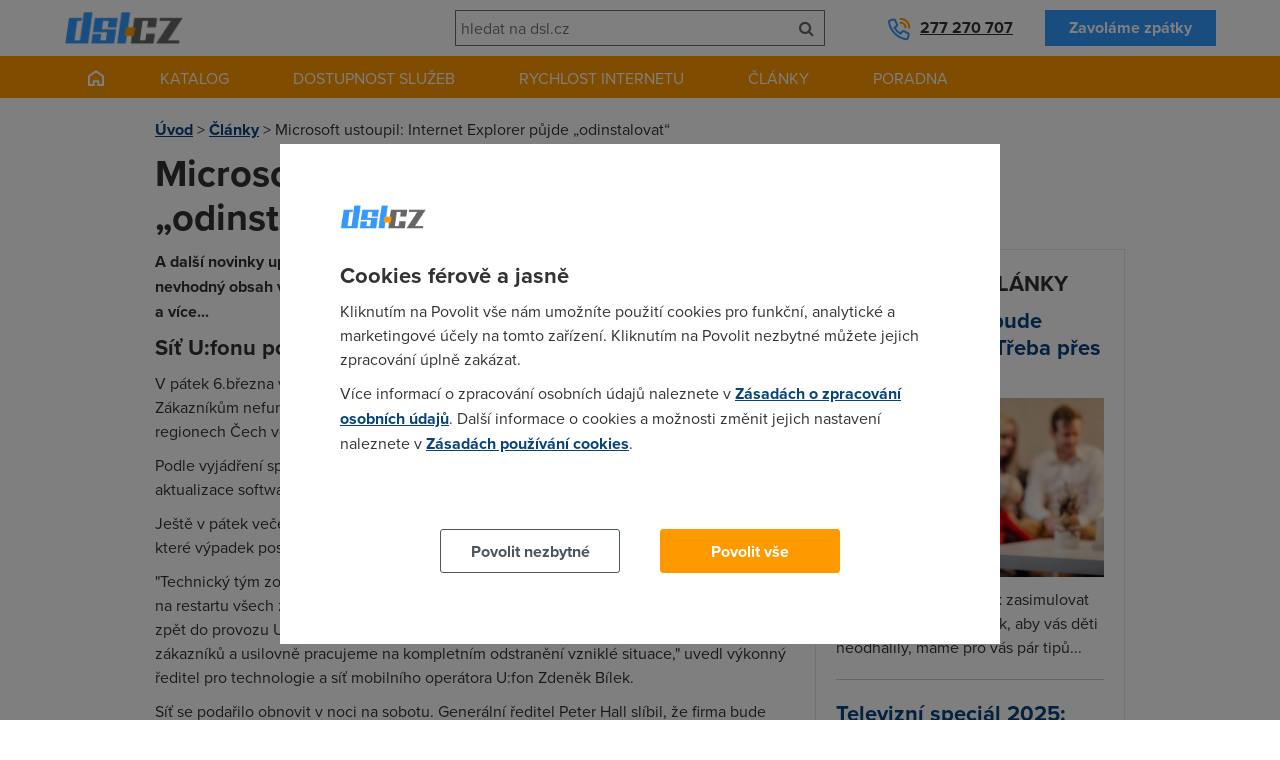

--- FILE ---
content_type: text/html; charset=UTF-8
request_url: https://www.dsl.cz/clanky/1332-microsoft-ustoupil-internet-explorer-pujde-odinstalovat
body_size: 7762
content:
<!DOCTYPE html><html lang="cs"><head><meta charset="utf-8"/><title>Microsoft ustoupil: Internet Explorer půjde &#8222;odinstalovat&#8220;</title><meta name="description" content="A další novinky uplynulých dní: U:fon zažil velký výpadek sítě &#8213; Seznam filtruje nevhodný obsah ve výsledcích vyhledávání &#8213; Service Pack 2 RC pro Visty ke stažení &#8213; a více..."/><script type="text/javascript" src="https://www.dsl.cz/app/newdsl/js/min/e5eacfa4f0d44cf1a6f7e482b44ab86f.js?_=1675672440"></script><link rel="stylesheet" type="text/css" href="https://www.dsl.cz/app/newdsl/css/min/1fc64df7b7ac05e243c831d3cec7b24a.css?_=1738163649"/><meta name="viewport" content="width=device-width, initial-scale=1.0"/><link rel="shortcut icon" href="https://www.dsl.cz/app/newdsl/favicon.ico?_=1675626967" type="image/x-icon"><script>var dataLayer = window.dataLayer = window.dataLayer || [];function gtag(){dataLayer.push(arguments);}	gtag('consent', 'default', {	ad_storage: 'denied', analytics_storage: 'denied', functionality_storage: 'denied', personalization_storage: 'denied', security_storage: 'denied',	ad_personalization: 'denied',	ad_user_data: 'denied', wait_for_update: 10000	});	gtag('set', 'ads_data_redaction', true);	dataLayer.push({'event': 'defaultConsentsSet'});</script><script>(function(w,d,s,l,i){w[l]=w[l]||[];w[l].push({'gtm.start':	new Date().getTime(),event:'gtm.js'});var f=d.getElementsByTagName(s)[0],	j=d.createElement(s),dl=l!='dataLayer'?'&l='+l:'';j.async=true;j.src=	'https://www.googletagmanager.com/gtm.js?id='+i+dl;f.parentNode.insertBefore(j,f);	})(window,document,'script','dataLayer','GTM-5KW2L2G');</script><meta property="og:title" content="Microsoft ustoupil: Internet Explorer půjde &#8222;odinstalovat&#8220;" /><meta property="og:description" content="A další novinky uplynulých dní: U:fon zažil velký výpadek sítě &#8213; Seznam filtruje nevhodný obsah ve výsledcích vyhledávání &#8213; Service Pack 2 RC pro Visty ke stažení &#8213; a více..." /></head><body data-e-async="d4804809ac10e2026e5f2a51c1244cad" data-e-token="c4df9ea34a043d2707f82d08f3292124" app="newdsl" page="11445"><noscript><iframe src="https://www.googletagmanager.com/ns.html?id=GTM-5KW2L2G"	height="0" width="0" style="display:none;visibility:hidden"></iframe></noscript> <div id="page"> <div id="header" class="container container-larger"> <div class="grid"> <div class="g-4 l-7 m-7 s-7 xs-12"><a href="https://www.dsl.cz/" class="image-wrapper a-l xs-a-c"><img src="https://www.dsl.cz/app/newdsl/img/logo.png" alt="DSL.CZ" id="logo"/></a></div> <div id="header-phone" class="g-4 l-5 m-5 s-5 xs-12 xl-inverse l-inverse"><a class="phone" href="tel:00420277270707">277 270 707</a><a href="https://www.dsl.cz/zavolame-vam-zpet" class="btn secondary">Zavoláme zpátky</a></div> <div class="m-cleaner s-cleaner"></div> <div class="g-4 l-12 m-12 s-12 xs-12 xl-inverse l-inverse" id="header-search"><form class="elite-validator" method="post"> <div class="compact"> <input type="text" placeholder="hledat na dsl.cz" value="" name="q"/><button class="btn icon" name="submit_header_search"><span class="icon-search"></span><span class="nod">Hledat</span></button> </div></form></div> <div class="cleaner"></div> </div> <div class="banner skyscraper left"> <div id="div-gpt-ad-1517429737883-11" style="height:600px; width:160px;"><script>if(typeof googletag !== 'undefined'){	googletag.cmd.push(function() { googletag.display("div-gpt-ad-1517429737883-11"); });	}</script></div> </div> <div class="banner skyscraper right"> <div id="div-gpt-ad-1517429737883-10" style="height:600px; width:160px;"><script>if(typeof googletag !== 'undefined'){	googletag.cmd.push(function() { googletag.display("div-gpt-ad-1517429737883-10"); });	}</script></div> </div> </div> <div id="main-navigation"> <div class="container container-larger"><ul class="s-nod xs-nod"><li><a href="https://www.dsl.cz/" class="homepage-link"></a></li><li><a href="https://www.dsl.cz/pevny-internet" class="nod s-block xs-block">Katalog</a><a href="#" class="s-nod xs-nod">Katalog</a><ul class="has_3_columns"><li><a href="https://www.dsl.cz/pevny-internet"><div class="icon image-wrapper"><img src="https://www.dsl.cz/files/images/dsl_cz_tiles/service_category/40.png?_1440183880" alt="Pevný internet"/></div><div class="a-c p">Pevný internet</div></a></li><li><a href="https://www.dsl.cz/mobilni-internet"><div class="icon image-wrapper"><img src="https://www.dsl.cz/files/images/dsl_cz_tiles/service_category/41.png?_1440183881" alt="Mobilní internet"/></div><div class="a-c p">Mobilní internet</div></a></li><li><a href="https://www.dsl.cz/televize"><div class="icon image-wrapper"><img src="https://www.dsl.cz/files/images/dsl_cz_tiles/service_category/42.png?_1440183879" alt="Televize"/></div><div class="a-c p">Televize</div></a></li></ul></li><li><a href="https://www.dsl.cz/overeni-dostupnosti-podle-adresy">Dostupnost služeb</a></li><li class="active"><a href="https://www.dsl.cz/mereni-rychlosti" class="nod s-block xs-block">Rychlost internetu</a><a href="#" class="s-nod xs-nod">Rychlost internetu</a><ul class="has_3_columns"><li><a href="https://www.dsl.cz/mereni-rychlosti"><div class="icon image-wrapper"><img src="https://www.dsl.cz/files/images/dsl_cz_tiles/speed/icon_speedtest.png" alt="Měření rychlosti"/></div><div class="a-c p">Měření rychlosti</div></a></li><li><a href="https://www.dsl.cz/mapa-rychlosti-mobilniho-internetu"><div class="icon image-wrapper"><img src="https://www.dsl.cz/files/images/dsl_cz_tiles/speed/icon_map_mobile_app.png" alt="Mapa rychlosti mobilního internetu"/></div><div class="a-c p">Mapa rychlosti</div></a></li><li><a href="https://www.dsl.cz/clanky/rychlost-internetu"><div class="icon image-wrapper"><img src="https://www.dsl.cz/files/images/dsl_cz_tiles/speed/icon_article_speed.png" alt="Články o rychlosti"/></div><div class="a-c p">Články o rychlosti</div></a></li></ul></li><li><a href="https://www.dsl.cz/clanky">Články</a><ul class="has_4_columns"><li><a href="https://www.dsl.cz/clanky/mobilni-aplikace"><div class="icon image-wrapper"><img src="https://www.dsl.cz/files/images/dsl_cz_tiles/article_category/31.png?_1440205266" alt="Mobilní aplikace"/></div><div class="a-c p">Mobilní aplikace</div></a></li><li><a href="https://www.dsl.cz/clanky/pripojeni-k-internetu"><div class="icon image-wrapper"><img src="https://www.dsl.cz/files/images/dsl_cz_tiles/article_category/29.png?_1440205266" alt="Připojení k internetu"/></div><div class="a-c p">Připojení k internetu</div></a></li><li><a href="https://www.dsl.cz/clanky/rychlost-internetu"><div class="icon image-wrapper"><img src="https://www.dsl.cz/files/images/dsl_cz_tiles/article_category/18.png?_1440205266" alt="Rychlost internetu"/></div><div class="a-c p">Rychlost internetu</div></a></li><li><a href="https://www.dsl.cz/clanky/telekomunikace"><div class="icon image-wrapper"><img src="https://www.dsl.cz/files/images/dsl_cz_tiles/article_category/28.png?_1440205266" alt="Telekomunikace"/></div><div class="a-c p">Telekomunikace</div></a></li></ul></li><li><a href="#">Poradna</a><ul class="has_4_columns"><li><a href="https://www.dsl.cz/jak-na-to"><div class="icon image-wrapper"><img src="https://www.dsl.cz/files/images/dsl_cz_tiles/help/icon_how_to.png" alt="Návody"/></div><div class="a-c p">Návody</div></a></li><li><a href="https://www.dsl.cz/optimalizace-nakladu"><div class="icon image-wrapper"><img src="https://www.dsl.cz/files/images/dsl_cz_tiles/help/icon_optimization.png" alt="Optimalizace nákladů"/></div><div class="a-c p">Optimalizace nákladů</div></a></li><li><a href="https://www.dsl.cz/faq"><div class="icon image-wrapper"><img src="https://www.dsl.cz/files/images/dsl_cz_tiles/help/icon_faq.png" alt="Nejčastější dotazy"/></div><div class="a-c p">Nejčastější dotazy</div></a></li><li><a href="https://www.dsl.cz/slovnik"><div class="icon image-wrapper"><img src="https://www.dsl.cz/files/images/dsl_cz_tiles/help/icon_term_list.png" alt="Slovník pojmů"/></div><div class="a-c p">Slovník pojmů</div></a></li></ul></li></ul><div class="cleaner"></div><a href="#" class="mobile-trigger nod s-block xs-block"><i class="icon-align-justify"></i> MENU</a></div> </div> <div id="main" class="container"> <div class="grid"> <div class="g-12"> <div id="crumbs" class="m xs-nod"> <a href="https://www.dsl.cz/">Úvod</a> &gt; <a href="https://www.dsl.cz/clanky">Články</a> &gt; <span>Microsoft ustoupil: Internet Explorer půjde &#8222;odinstalovat&#8220;</span> </div> <h1>Microsoft ustoupil: Internet Explorer půjde &#8222;odinstalovat&#8220;</h1> </div><div class="cleaner"></div> <div class="g-8 s-12 xs-12"> <div class="html"><p><strong>A další novinky uplynulých dní: U:fon zažil velký výpadek sítě &#8213; Seznam filtruje nevhodný obsah ve výsledcích vyhledávání &#8213; Service Pack 2 RC pro Visty ke stažení &#8213; a více...</strong></p><h3>Síť U:fonu postihl velký výpadek</h3> <p> V pátek 6.března v ranních hodinách postihl síť operátora U:fon masivní výpadek. Zákazníkům nefungovaly hlasové ani datové služby. Postiženi byli zákazníci v několika regionech Čech včetně Prahy, na území Moravy síť fungovala bez problémů. </p> <p> Podle vyjádření společnosti Mobilkom, která síť U:fona provozuje, byla příčinou výpadku aktualizace softwaru na síťových prvcích. </p> <p> Ještě v pátek večer společnost v tiskové zprávě uvedla, že síť je dostupná 90 % zákazníků, které výpadek postihl. </p> <p> "Technický tým zodpovědný za kvalitu a funkčnost sítě je plně alokován a pracuje celý den na restartu všech základnových stanic v Čechách. Po dávkách se nám daří postupně uvádět zpět do provozu U:fonovy služby. V tuto chvíli jsou dostupné již pro 90 procent zasažených zákazníků a usilovně pracujeme na kompletním odstranění vzniklé situace," uvedl výkonný ředitel pro technologie a síť mobilního operátora U:fon Zdeněk Bílek. </p> <p> Síť se podařilo obnovit v noci na sobotu. Generální ředitel Peter Hall slíbil, že firma bude zákazníkům výpadek kompenzovat. </p> <h3>Windows 7: Internet Explorer a další aplikace půjdou vypnout</h3> <p> Společnost Microsoft potvrdila, že některé důležité součásti Windows 7 půjdou vypnout. Několik testerů totiž už dříve veřejně prohlásilo, že tato možnost již existuje v novém testovacím sestavení tohoto připravovaného operačního systému. </p> <p> Microsoft překvapivě rozšířil seznam funkcí, které je možné ve Windows vypnout. Do nabídky &#8222;Funkce Windows&#8220;, jež uživatel může v systému zakázat, se dostal i Internet Explorer, kvůli němuž je s ním v Evropě vedeno další antimonopolního řízení. </p> <p> Na seznam vypnutelných funkcí přibyly následující součásti Windows: </p> <ul> <li>Windows Media Player</li> <li>Windows Media Center</li> <li>Windows DVD Maker</li> <li>Internet Explorer 8</li> <li>Windows Search</li> <li>Handwriting Recognition (Rozpoznání rukopisu)</li> <li>Windows Gadget Platform (platforma pro miniaplikace)</li> <li>Fax a Skener</li> <li>Prohlížeč XPS a služby (včetně Virtual Print Driver) </li> </ul> <p> Už při zahájení řízení s Microsoftem kvůli integraci Internet Exploreru bylo jasné, že ať Evropská komise nad tím vyřkne jakýkoli verdikt, nebude technicky možné, aby tento prohlížeč ze systému zmizel. Důvodem je, že jeho součástí používá řada dalších aplikací systému a i aplikace jiných výrobců. Microsoft nyní možnost &#8222;odinstalování&#8220; vyřešil šalamounsky &#8213; po jeho vypnutí nebude v systému vidět, nenačte jej ani operační systém a nijak k němu nebudou mít přístup ani uživatelé. Zároveň zůstává zachováno jeho API (jako i dalších programů na seznamu k vypnutí), čímž se zaručí funkčnost programů, které jsou na něm závislé. </p> <h3>Zítra Microsoft vydá záplaty. Bezpečnostní chybu v Excelu však neopraví</h3> <p> Společnost Microsoft v rámci pravidelného vydávání záplat a aktualizací pro systém Windows a další své produkty vydá celkem tři bezpečnostní opravy, z čehož jedna nese označení jako &#8222;kritická&#8220;. Překvapivě mezi nimi nebude záplata pro díru v programu Excel z balíku MS Office, díru přitom v současnosti zneužívají útočníci. </p> <p> Záplata s označením kritická bude opravovat díru v systémech Windows různých verzí (Windows 2000/XP/2003/Vista/2008). Detaily a informace, čeho přesně se opravy týkají, však chybí. <br></p><p>Zapněte si automatické aktualizace nebo navštivte stránku <a href="http://windowsupdate.microsoft.com/">Windows Update</a>, pokud chcete systém aktualizovat.<br></p> <h3>Seznam filtruje nevhodný obsah</h3> <p> Česká jednička mezi vyhledávači hlásí podstatnou změnu v zobrazování výsledků vyhledávání. Automaticky filtruje nevhodný obsah (s lechtivým podtextem), pokud uživatel primárně tento obsah nehledá. Měl by se tak vyhnout situaci, kdy mu vyhledávač ve výsledcích ukáže stránky zcela jinak tématické laděné, než na jaké se chce dostat. </p> <p> &#8222;Cílem je vytěsnit z hledání vulgární a erotický obsah na dotazy, u kterých uživatel takový obsah neočekává, a tak jej nevhodný obsah může pohoršovat,&#8220; píše se na blogu fulltextového týmu. </p> <p> &#8222;Detekování "neslušných" dotazů funguje automaticky a ve vyhledávání je bez označení. Současně existuje možnost filtr ovlivnit pomocí parametru v URL adrese.&#8220; </p> <p> Příklad: </p> <p> <a href="http://search.seznam.cz/?q=fotky+kamaradek">http://search.seznam.cz/?q=fotky+kamaradek</a> (filtr funguje automaticky, stejné jako s parametrem &amp;safe=auto) </p> <p> <a href="http://search.seznam.cz/?q=fotky+kamaradek&amp;safe=no">http://search.seznam.cz/?q=fotky+kamaradek&amp;safe=no</a> (filtr je vypnutý bez ohledu na vyhodnocení dotazu) </p> <p> <a href="http://search.seznam.cz/?q=fotky+kamaradek&amp;safe=yes">http://search.seznam.cz/?q=fotky+kamaradek&amp;safe=yes</a> (filtr je zapnutý a do SERP nejsou zařazeny nevhodné stránky bez ohledu na zadaný dotaz) </p> <h3>Druhý servisní balík (RC) pro Windows Vista ke stažení</h3> <p> Společnost Microsoft pro veřejné testování uvolnila druhý servisní balík pro systémy Windows Vista a Windows Server 2008. Service Pack 2 je ve fázi RC (kandidát na vydání), takže se jej nedoporučuje instalovat na hlavní pracovní počítače. Testeři i z řad široké veřejnosti si jej však mohou osahat a Microsoft upozornit na jeho nedostatky a problémy, které by mohl způsobovat. </p> <p> Balík je dostupný v pěti hlavních jazycích, čeština tedy ještě chybí. Podporována je angličtina, francouzština, němčina, japonština a španělština. </p> <p> Zájemci si mohou DVD obraz (ISO) <a href="http://www.microsoft.com/downloads/details.aspx?FamilyId=0A3D7A63-46AF-4E04-AC8C-91B8BC476450&amp;displaylang=en" target="_blank">stáhnout</a> přímo ze stránek Microsoftu (1,4 GB). </p> <p> Finální verze Service Pack 2 by měla být vydána v dubnu. </p> <h3>Firmy ve Finsku mohou monitorovat e-maily zaměstnanců</h3> <p> Finský parlament schválil novelu zákona, na jejímž základě mohou finské firmy kontrolovat elektronickou poštu svých zaměstnanců. Změny v zákonu požadovala společnost Nokia, která svůj požadavek opírala o podezření, že její zaměstnanci tímto způsobem vynášejí ze společnosti citlivé údaje o obchodních plánech firmy a vypouštějí i informace o připravovaných modelech mobilních telefonů. Pokud by novela zákona nebyla schválena, Nokia pohrozila, že z Finska odejde. </p> <p> Ve prospěch novely nakonec hlasovalo 96 poslanců, 56 bylo proti. Bude-li mít zaměstnavatel podezření, že zaměstnanec e-mailovou schránku využívá k jiným než pracovním účelům a navíc rozesílá interní informace, bude moci do ní nahlédnout. </p><p><em>9. 3. 2009</em></p><p><strong>Autor:</strong> Oldřich Klimánek</p></div><div class="banner square"><div id="div-gpt-ad-1517429737883-14" style="height:300px; width:300px;"><script>if(typeof googletag !== 'undefined'){	googletag.cmd.push(function() { googletag.display("div-gpt-ad-1517429737883-14"); });	}</script></div> </div> <h2>Sdílejte</h2> <div class="m"> <div class="social-likes"> <div class="facebook" title="Sdílet článek na Facebooku">Facebook</div> <div class="twitter" title="Sdílet článek na Twitteru">Twitter</div> <div class="plusone" title="Sdílet článek na Google+">Google+</div> <div class="cleaner"></div> </div> </div> <h2>Přečtěte si také</h2> <div class="tiles"> <a href="https://www.dsl.cz/clanky/3256-mapy-cz-predstavuji-novinku" class="quarter m-third s-third xs-nod image-wrapper"><span data-src="https://www.dsl.cz/files/images/article/no-image_list.png?_1432357671" data-alt="Mapy.cz představují novinku">&nbsp;</span></a> <div class="three-quarters m-two-thirds s-two-thirds xs-full"> <h3><a href="https://www.dsl.cz/clanky/3256-mapy-cz-predstavuji-novinku">Mapy.cz představují novinku</a></h3> <p>Seznam.cz přišel s novinkou pro turisty. Společnost přidala novou funkci do portálu Mapy.cz. Jedná se o možnost...</p> <div class="article-info"> <span class="article-info-block"><i class="icon-calendar"></i> 26. 3. 2015</span> <!--<span class="article-info-block"><i class="icon-user"></i> Redakce DSL.cz</span>--> </div> </div> <div class="cleaner"></div> <div class="hr thin"></div> <a href="https://www.dsl.cz/clanky/3177-windows-9-nac-ten-spech" class="quarter m-third s-third xs-nod image-wrapper"><span data-src="https://www.dsl.cz/files/images/article/no-image_list.png?_1432357671" data-alt="Windows 9: nač ten spěch?">&nbsp;</span></a> <div class="three-quarters m-two-thirds s-two-thirds xs-full"> <h3><a href="https://www.dsl.cz/clanky/3177-windows-9-nac-ten-spech">Windows 9: nač ten spěch?</a></h3> <p>Stále více hlasů ze zasvěcených kruhů mluví o tom, že Microsoft hodlá v srpnu představit svůj nejnovější operační...</p> <div class="article-info"> <span class="article-info-block"><i class="icon-calendar"></i> 29. 8. 2014</span> <!--<span class="article-info-block"><i class="icon-user"></i> Václav Větvička</span>--> </div> </div> <div class="cleaner"></div> <div class="hr thin"></div> <a href="https://www.dsl.cz/clanky/3172-google-nakupuje-analyticke-nastroje-po-emu-ziskal-take-jetpac" class="quarter m-third s-third xs-nod image-wrapper"><span data-src="https://www.dsl.cz/files/images/article/no-image_list.png?_1432357671" data-alt="Google nakupuje analytické nástroje: po Emu získal také JetPac">&nbsp;</span></a> <div class="three-quarters m-two-thirds s-two-thirds xs-full"> <h3><a href="https://www.dsl.cz/clanky/3172-google-nakupuje-analyticke-nastroje-po-emu-ziskal-take-jetpac">Google nakupuje analytické nástroje: po Emu získal také JetPac</a></h3> <p>Google se ve svých akvizicích zaměřuje na firmy, které pracují s umělou inteligencí a pokročilou analýzou dat...</p> <div class="article-info"> <span class="article-info-block"><i class="icon-calendar"></i> 21. 8. 2014</span> <!--<span class="article-info-block"><i class="icon-user"></i> </span>--> </div> </div> <div class="cleaner"></div> <div class="hr thin"></div> </div> <p class="more-articles"><a href="https://www.dsl.cz/clanky" class="btn secondary">Zobrazit všechny články</a></p> </div> <div class="g-4 s-nod xs-nod"> <div class="b p20 m"> <h2 class="h3 uppercase">Nejčtenější články</h2> <h3><a href="https://www.dsl.cz/clanky/jak-u-vas-letos-bude-zvonit-jezisek-treba-pres-mobil">Jak u vás letos bude zvonit Ježíšek? Třeba přes mobil...</a></h3> <p class="m"> <a href="https://www.dsl.cz/clanky/jak-u-vas-letos-bude-zvonit-jezisek-treba-pres-mobil" class="quarter m-third s-third xs-nod image-wrapper"> <span data-src="https://www.dsl.cz/files/images/article/16731_list.jpg?_1608221099" data-alt="Jak u vás letos bude zvonit Ježíšek? Třeba přes mobil...">&nbsp;</span> </a> </p> <p>Pokud zrovna řešíte, jak zasimulovat Ježíškovo zazvonění tak, aby vás děti neodhalily, máme pro vás pár tipů...</p> <div class="hr thin"></div> <h3><a href="https://www.dsl.cz/clanky/televizni-special-2025-kde-a-kdy-koukat-na-pohadky-a-vanocni-klasiku">Televizní speciál 2025: Kde a kdy koukat na pohádky a vánoční klasiku?</a></h3> <p class="m"> <a href="https://www.dsl.cz/clanky/televizni-special-2025-kde-a-kdy-koukat-na-pohadky-a-vanocni-klasiku" class="quarter m-third s-third xs-nod image-wrapper"> <span data-src="https://www.dsl.cz/files/images/article/19712_list.jpg?_1763930014" data-alt="Televizní speciál 2025: Kde a kdy koukat na pohádky a vánoční klasiku?">&nbsp;</span> </a> </p> <p>Zítra se opět posadíme k televizím a odstartuje každoroční maraton vánočních pohádek. V dnešním článku najdete...</p> <div class="hr thin"></div> <h3><a href="https://www.dsl.cz/clanky/nedorucili-vam-vanocni-darky-coi-radi-jak-ziskat-platbu-zpet">Nedoručili vám vánoční dárky? Poradíme vám, jak získat platbu zpět</a></h3> <p class="m"> <a href="https://www.dsl.cz/clanky/nedorucili-vam-vanocni-darky-coi-radi-jak-ziskat-platbu-zpet" class="quarter m-third s-third xs-nod image-wrapper"> <span data-src="https://www.dsl.cz/files/images/article/17327_list.jpg?_1639588454" data-alt="Nedoručili vám vánoční dárky? Poradíme vám, jak získat platbu zpět">&nbsp;</span> </a> </p> <p>Pokud vám doručovací služby nedodaly vánoční dárky, u kterých garantovaly doručení do Štědrého dne a prodejce vám...</p> </div> </div> <div class="cleaner"></div> </div> </div> <div id="footer"> <div id="footer-newsletter"> <div class="container container-larger"></div> </div> <div class="container container-larger"> <div class="grid"> <div class="g-3 m-6 s-6 xs-12"><h3>Pro zákazníky</h3><ul><li><a href="https://www.dsl.cz/overeni-dostupnosti-podle-adresy">Dostupnost internetu</a></li><li><a href="https://www.dsl.cz/mereni-rychlosti">Měření rychlosti internetu</a></li><li><a href="https://www.dsl.cz/faq">FAQ - často kladené otázky</a></li><li><a href="https://www.dsl.cz/slovnik">Slovník</a></li></ul></div> <div class="g-3 m-6 s-6 xs-12"><h3>O společnosti</h3><ul><li><a href="https://www.dsl.cz/kontakt">Kontakt</a></li><li><a href="https://www.adsl.cz">ADSL Internet</a></li><li><a href="https://www.dsl.cz/kariera">Kariéra</a></li><li><a href="https://www.dsl.cz/zasady-zpracovani-osobnich-udaju">Ochrana osobních údajů</a></li><li><a href="https://g.page/r/CVMRbDCcS__dEB0/review">Recenze dsl.cz</a></li></ul></div> <div class="m-cleaner s-cleaner"></div> <div class="g-3 m-6 s-6 xs-12"><h3>Pro partnery</h3><ul><li><a href="https://www.dsl.cz/reklama">Reklama</a></li><li><a href="https://o2.adsl.cz">O2 Czech Republic</a></li><li><a href="https://t-mobile.adsl.cz">T-Mobile</a></li><li><a href="https://www.adsl.cz/vodafone">Vodafone</a></li><li><a href="https://www.top-tarif.cz">Nejlevnější GSM tarify</a></li></ul></div> <div class="g-3 m-6 s-6 xs-12"><h3>Kontakt</h3><p>Telefon: +420277270707<br />☎ O2: +420277270772<br />☎ T-Mobile: +420277270773<br />☎ Vodafone: +420277270777<br />Dostupnost: Po–Pá: 8:00–18:00<br />E-mail: <a href="mailto:info@dsl.cz">info@dsl.cz</a></p><p><img alt="DSL.cz" src="https://www.dsl.cz/app/newdsl/img/logo_small.png" /></p></div> <div class="cleaner"></div> </div> </div> </div> <div id="copyright" class="a-c">&copy; 2023 dsl.cz</div> </div> <script type="text/javascript" src="https://www.dsl.cz/app/newdsl/js/min/29ad833887ce534e16c8916f6a2c443c.js?_=1709255875"></script></body></html><!--3210-OK-->